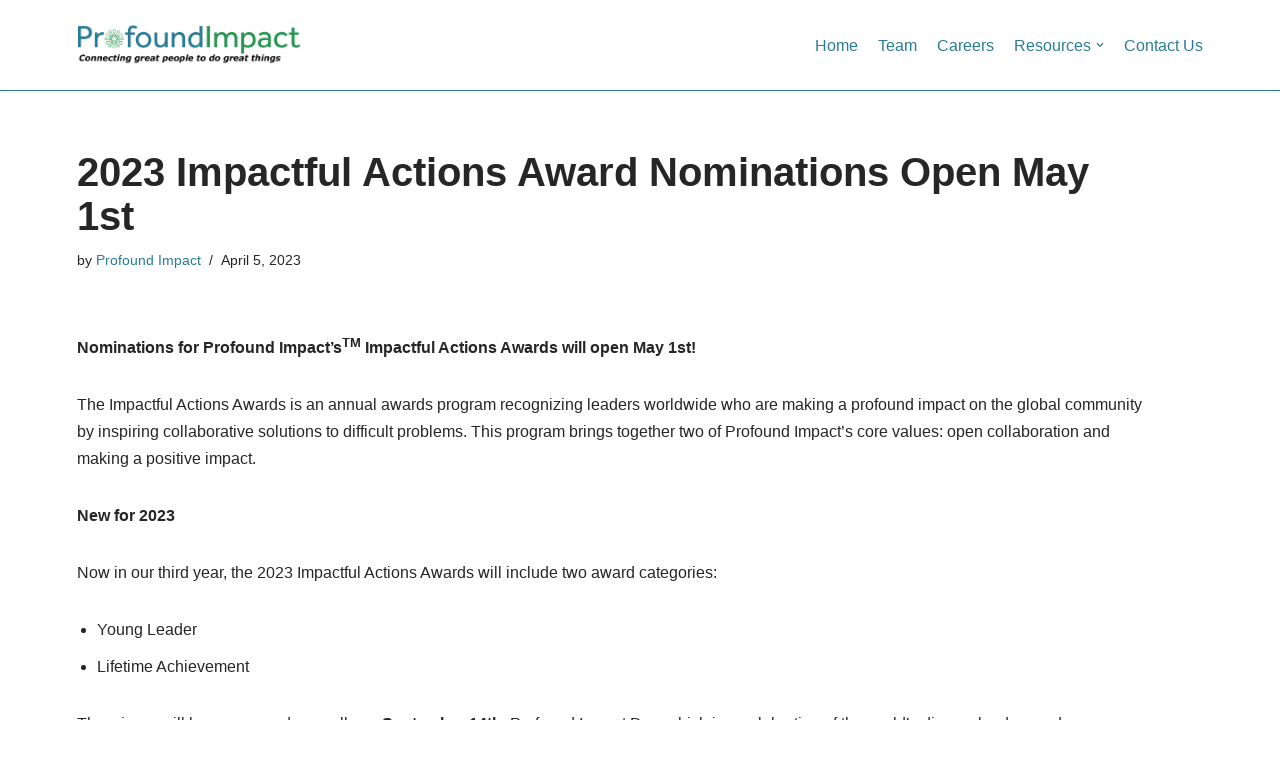

--- FILE ---
content_type: text/css
request_url: https://news.profoundimpact.com/wp-content/plugins/neve-pro-addon/includes/modules/blog_pro/assets/style.min.css?ver=2.2.5
body_size: 994
content:
.social-facebook{--hex:#3b5998}.social-twitter{--hex:#1da1f2}.social-pinterest{--hex:#bd081c}.social-linkedin{--hex:#0077b5}.social-tumblr{--hex:#35465c}.social-reddit{--hex:#ff4500}.social-email{--hex:#58a9de}.social-whatsapp{--hex:#20b038}.social-sms{--hex:#20b038}.social-vk{--hex:#45668e}.nv-post-share ul{max-width:100%;grid-template-columns:repeat(auto-fill,30px);display:grid;grid-gap:10px}.nv-post-share a{max-width:50px;max-height:50px;line-height:50px;display:flex;align-items:center;justify-content:center}.nv-post-share svg{max-width:20px;max-height:20px;fill:var(--hex)}.nv-post-share.round-style ul{grid-template-columns:repeat(auto-fill,50px)}.nv-post-share.round-style a{background:var(--hex);padding:15px;border-radius:100%}.nv-post-share.round-style svg{fill:#fff}.nv-post-share .hide-mobile{display:none}@media (min-width:960px){.nv-post-share .hide-desktop{display:none}.nv-post-share .hide-mobile:not(.hide-desktop){display:flex}}.nv-author-elements-wrapper{display:grid;grid-template-columns:1fr;grid-gap:20px;grid-auto-flow:dense;align-items:center}.nv-author-elements-wrapper .nv-author-bio-name{margin-bottom:15px}.nv-author-elements-wrapper a{color:var(--color);font-weight:600}.nv-author-elements-wrapper p{margin:0}.nv-author-elements-wrapper img{border-radius:var(--borderradius);width:var(--avatarsize);justify-self:var(--authorcontentalign,center)}.nv-author-elements-wrapper .nv-author-bio-text-wrapper{text-align:var(--authorcontentalign,left)}.nv-author-elements-wrapper .nv-author-bio-link{margin-top:15px;display:block}.nv-related-posts a{color:var(--color,var(--nv-secondary-accent))}.nv-related-posts .entry-title a{color:var(--color,var(--nv-text-color))}.nv-related-posts .title{margin-bottom:20px}.nv-related-posts .posts-wrapper{display:grid;grid-gap:30px;margin:0!important}#toggle-comment-area{margin:40px auto 20px;display:block}.nv-comments-hidden{display:none}.posts-wrapper article{text-align:var(--alignment)}.cover-post{border-radius:var(--borderradius,0)}.cover-post:after{background:var(--overlay,rgba(0,0,0,.75))}.cover-post .inner{justify-content:var(--justify);min-height:var(--height,unset);padding:var(--padding,20px)}.article-content-col{border-bottom:solid;border-width:var(--borderwidth,0);border-color:var(--bordercolor)}article.layout-grid .article-content-col{overflow:hidden;border-radius:var(--borderradius);padding:var(--padding);background:var(--bgcolor);color:var(--color);box-shadow:var(--boxshadow)}article.layout-grid a{color:var(--color,var(--nv-secondary-accent))}article.layout-grid .entry-title a{color:var(--color,var(--nv-text-color))}.nv-ft-post{min-height:var(--fpminheight)}.nv-ft-post.layout-covers{border-radius:var(--borderradius)}.nv-ft-post.layout-grid{box-shadow:var(--boxshadow);border-radius:var(--borderradius)}.nv-ft-post .cover-post .inner,.nv-ft-post:not(.layout-covers) .content .non-grid-content{align-self:var(--ftpostcontentalign)}.nv-ft-post .content{padding:0;display:grid;min-height:var(--fpminheight)}.nv-ft-post .content .wp-post-image{object-position:var(--ftpostimgalign)}.nv-ft-post.layout-covers .content .inner{padding:var(--fppadding,var(--padding))}.nv-ft-post:not(.layout-covers){background:var(--fpbackground,var(--nv-light-bg))}.nv-ft-post:not(.layout-covers) .content .non-grid-content{padding:var(--fppadding,32px)}.nv-ft-post .nv-post-thumbnail-wrap{max-width:100%;margin-right:0;margin-left:0}@media (min-width:576px){.nv-ft-post.with-thumb:not(.layout-covers) .content{grid-template-columns:var(--ftposttemplate,1fr)}.nv-ft-post:not(.layout-covers) .content .nv-post-thumbnail-wrap{order:var(--ftpostimgorder,0)}.nv-ft-post:not(.layout-covers) .content .non-grid-content{order:var(--ftpostcontentorder,1)}}@media (min-width:960px){.nv-author-elements-wrapper{grid-template-columns:auto auto}.center{grid-template-columns:1fr}.center img{margin:0 auto}.right img{grid-column:2}.nv-related-posts .posts-wrapper{grid-template-columns:repeat(var(--relatedcolumns,3),1fr)}}.nv-related-posts .title{font-size:var(--fontsize,var(--h4fontsize));font-weight:var(--fontweight,var(--h4fontweight));line-height:var(--lineheight,var(--h4lineheight));letter-spacing:var(--letterspacing,var(--h4letterspacing));text-transform:var(--texttransform,var(--h4texttransform))}@media (min-width:960px){.show-hover .inner{opacity:0;transition:.2s ease-out}.show-hover:hover .inner{opacity:1}}